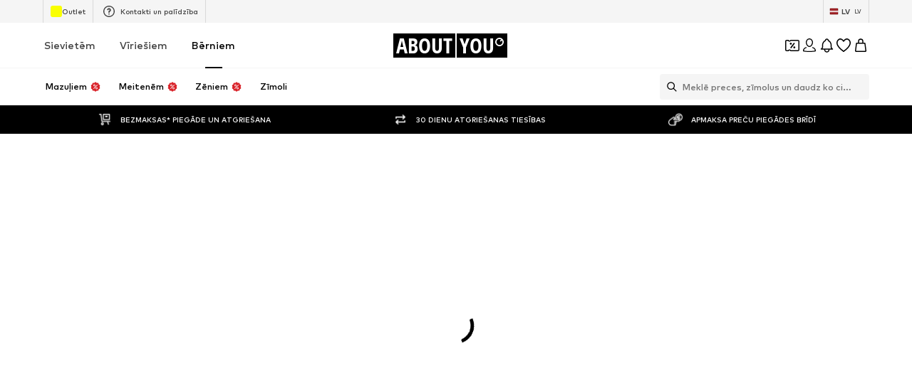

--- FILE ---
content_type: application/javascript
request_url: https://assets.aboutstatic.com/assets/service.grpc-dYkTW0cn.js
body_size: 1070
content:
import{d$ as r,e as n,y as v,aY as u,k as c,b7 as l,aC as y,e0 as d}from"./index-2GSc1jeH.js";import{d as k,a as N,b,e as g,c as m,f as C,g as f,h as S,i as G,j as h,k as _,l as R}from"./navigation_section-B9RC94hI.js";import{e as s,f as B}from"./product_section_v2-BWkCp6mW.js";import{j as T,b as H,h as p}from"./colors-C2kEQo36.js";import{n as F}from"./sections-Lbnfrjeb.js";import"./mission-CDkhNuMb.js";import"./size_charts-3vh_pvht.js";const q=(e,t)=>(n(e.uint32(10).fork(),t.config).ldelim(),t.session!==void 0&&v(e.uint32(18).fork(),t.session).ldelim(),u(e.uint32(130).fork(),t.category).ldelim(),g(e.uint32(138).fork(),t.appliedFilters).ldelim(),s(e.uint32(146).fork(),t.reductionsState).ldelim(),c(e.uint32(152),t.targetGroup),t.sortOptions!==void 0&&m(e.uint32(160),t.sortOptions),e),I=()=>({category:d(),categories:[],appliedFiltersCount:0,hideFiltersEntry:!1,tabs:[],sortOptions:S()}),O=(e,t)=>{const a=e.pos+t,o=I();for(;e.pos<a;){const i=e.uint32();switch(i>>>3){case 2:o.category=r(e,e.uint32());break;case 1:o.categories.push($(e,e.uint32()));break;case 3:o.parentCategory=r(e,e.uint32());break;case 5:o.alternativeSeoCategoryName=e.string();break;case 6:o.appliedFiltersCount=e.int64().toNumber();break;case 7:o.hideFiltersEntry=e.bool();break;case 8:o.appliedFilters=b(e,e.uint32());break;case 9:o.popularFilters=N(e,e.uint32());break;case 10:o.tabs.push(L(e,e.uint32()));break;case 11:o.seoSubline=e.string();break;case 12:o.sortOptions=k(e,e.uint32());break;default:e.skipType(i&7);break}}return o},A=()=>({category:d(),hasProducts:!1}),$=(e,t)=>{const a=e.pos+t,o=A();for(;e.pos<a;){const i=e.uint32();switch(i>>>3){case 1:o.category=r(e,e.uint32());break;case 2:o.hasProducts=e.bool();break;case 3:o.badge={$case:"saleBadge",saleBadge:j(e,e.uint32())};break;default:e.skipType(i&7);break}}return o},P=()=>({color:""}),j=(e,t)=>{const a=e.pos+t,o=P();for(;e.pos<a;){const i=e.uint32();switch(i>>>3){case 1:o.color=e.string();break;default:e.skipType(i&7);break}}return o},E=()=>({label:"",filter:R(),trackingLabel:""}),L=(e,t)=>{const a=e.pos+t,o=E();for(;e.pos<a;){const i=e.uint32();switch(i>>>3){case 1:o.label=e.string();break;case 2:o.filter=G(e,e.uint32());break;case 4:o.productCount=e.int64().toNumber();break;case 5:o.badgeBackgroundColor=p(e,e.uint32());break;case 6:o.badgeForegroundColor=p(e,e.uint32());break;case 7:o.trackingLabel=e.string();break;default:e.skipType(i&7);break}}return o},x=(e,t)=>(n(e.uint32(10).fork(),t.config).ldelim(),c(e.uint32(16),t.targetGroup),t.session!==void 0&&l(e.uint32(26).fork(),t.session).ldelim(),u(e.uint32(130).fork(),t.category).ldelim(),g(e.uint32(138).fork(),t.appliedFilters).ldelim(),t.reductionsState!==void 0&&s(e.uint32(146).fork(),t.reductionsState).ldelim(),e),Y=()=>({categoryTree:[]}),z=(e,t)=>{const a=e.pos+t,o=Y();for(;e.pos<a;){const i=e.uint32();switch(i>>>3){case 1:o.categoryTree.push(T(e,e.uint32()));break;default:e.skipType(i&7);break}}return o},D=(e,t)=>(n(e.uint32(10).fork(),t.config).ldelim(),y(e.uint32(18).fork(),t.session).ldelim(),s(e.uint32(26).fork(),t.reductionsState).ldelim(),u(e.uint32(130).fork(),t.category).ldelim(),e),J=()=>({}),K=(e,t)=>{const a=e.pos+t,o=J();for(;e.pos<a;){const i=e.uint32();switch(i>>>3){case 2:o.highTierCouponBanner=B(e,e.uint32());break;case 1:o.type={$case:"advertisement",advertisement:H(e,e.uint32())};break;case 3:o.type={$case:"sponsoredContent",sponsoredContent:F(e,e.uint32())};break;default:e.skipType(i&7);break}}return o},M=(e,t)=>(n(e.uint32(10).fork(),t.config).ldelim(),e.uint32(16).int64(t.categoryId),c(e.uint32(24),t.targetGroup),g(e.uint32(34).fork(),t.appliedFilters).ldelim(),s(e.uint32(42).fork(),t.reductionsState).ldelim(),e),Q=()=>({navigationSection:h()}),U=(e,t)=>{const a=e.pos+t,o=Q();for(;e.pos<a;){const i=e.uint32();switch(i>>>3){case 1:o.navigationSection=C(e,e.uint32());break;default:e.skipType(i&7);break}}return o},V=(e,t)=>(n(e.uint32(10).fork(),t.config).ldelim(),e.uint32(16).int64(t.categoryId),c(e.uint32(24),t.targetGroup),g(e.uint32(34).fork(),t.appliedFilters).ldelim(),s(e.uint32(42).fork(),t.reductionsState).ldelim(),e),W=()=>({mainCategory:_()}),X=(e,t)=>{const a=e.pos+t,o=W();for(;e.pos<a;){const i=e.uint32();switch(i>>>3){case 1:o.mainCategory=f(e,e.uint32());break;default:e.skipType(i&7);break}}return o},Z=(e,t,a)=>e.unary({methodName:"GetNavigationHeader",serviceName:"aysa_api.services.category_page.v1.navigation.CategoryNavigationService",encodeRequest:q,decodeResponse:O},t,a);Z.method="aysa_api.services.category_page.v1.navigation.CategoryNavigationService/GetNavigationHeader";const w=(e,t,a)=>e.unary({methodName:"GetTreeNavigation",serviceName:"aysa_api.services.category_page.v1.navigation.CategoryNavigationService",encodeRequest:x,decodeResponse:z},t,a);w.method="aysa_api.services.category_page.v1.navigation.CategoryNavigationService/GetTreeNavigation";const ee=(e,t,a)=>e.unary({methodName:"GetHeaderBanner",serviceName:"aysa_api.services.category_page.v1.navigation.CategoryNavigationService",encodeRequest:D,decodeResponse:K},t,a);ee.method="aysa_api.services.category_page.v1.navigation.CategoryNavigationService/GetHeaderBanner";const te=(e,t,a)=>e.unary({methodName:"GetNavigation",serviceName:"aysa_api.services.category_page.v1.navigation.CategoryNavigationService",encodeRequest:M,decodeResponse:U},t,a);te.method="aysa_api.services.category_page.v1.navigation.CategoryNavigationService/GetNavigation";const oe=(e,t,a)=>e.unary({methodName:"GetNavigationSectionCategories",serviceName:"aysa_api.services.category_page.v1.navigation.CategoryNavigationService",encodeRequest:V,decodeResponse:X},t,a);oe.method="aysa_api.services.category_page.v1.navigation.CategoryNavigationService/GetNavigationSectionCategories";export{ee as CategoryNavigationService_GetHeaderBanner,te as CategoryNavigationService_GetNavigation,Z as CategoryNavigationService_GetNavigationHeader,oe as CategoryNavigationService_GetNavigationSectionCategories,w as CategoryNavigationService_GetTreeNavigation};
//# sourceMappingURL=service.grpc-dYkTW0cn.js.map
